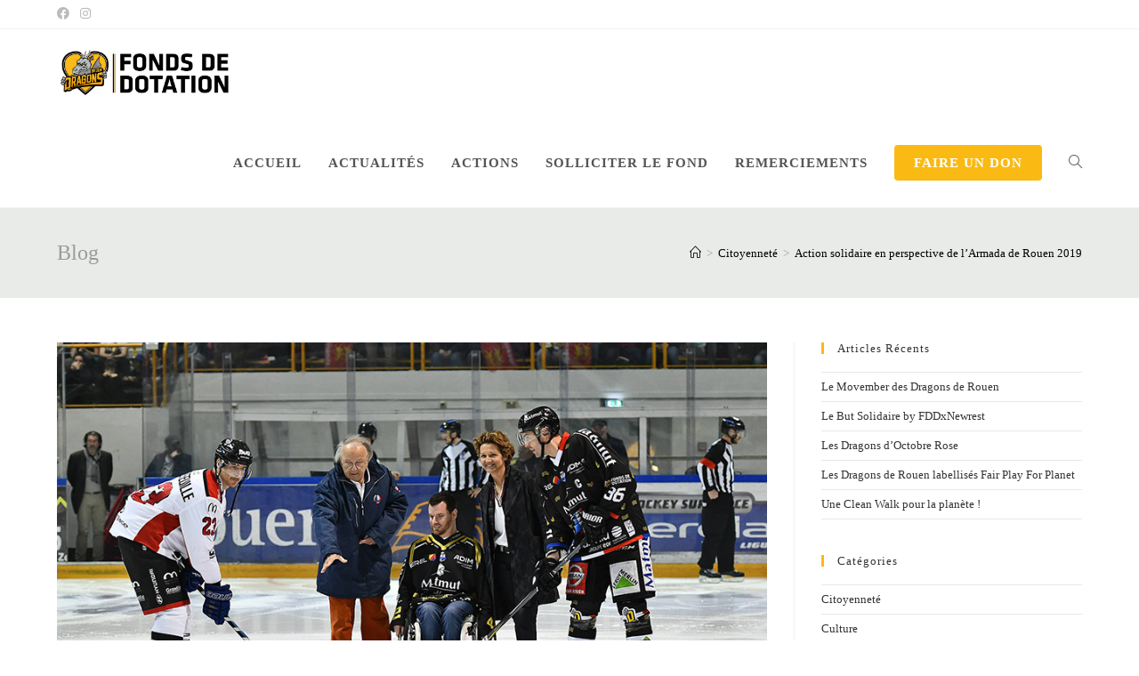

--- FILE ---
content_type: text/html; charset=UTF-8
request_url: https://fondsdedotationlesdragons.com/match_rhe_armada/
body_size: 18667
content:
<!DOCTYPE html>
<html class="html" lang="fr-FR">
<head>
	<meta charset="UTF-8">
	<link rel="profile" href="https://gmpg.org/xfn/11">

	<title>Action solidaire en perspective de l&rsquo;Armada de Rouen 2019 &#8211; Fonds de dotation les dragons</title>
<meta name='robots' content='max-image-preview:large' />
<link rel="pingback" href="https://fondsdedotationlesdragons.com/xmlrpc.php">
<meta name="viewport" content="width=device-width, initial-scale=1"><link rel="alternate" type="application/rss+xml" title="Fonds de dotation les dragons &raquo; Flux" href="https://fondsdedotationlesdragons.com/feed/" />
<link rel="alternate" type="application/rss+xml" title="Fonds de dotation les dragons &raquo; Flux des commentaires" href="https://fondsdedotationlesdragons.com/comments/feed/" />
<link rel="alternate" type="application/rss+xml" title="Fonds de dotation les dragons &raquo; Action solidaire en perspective de l&rsquo;Armada de Rouen 2019 Flux des commentaires" href="https://fondsdedotationlesdragons.com/match_rhe_armada/feed/" />
<link rel="alternate" title="oEmbed (JSON)" type="application/json+oembed" href="https://fondsdedotationlesdragons.com/wp-json/oembed/1.0/embed?url=https%3A%2F%2Ffondsdedotationlesdragons.com%2Fmatch_rhe_armada%2F" />
<link rel="alternate" title="oEmbed (XML)" type="text/xml+oembed" href="https://fondsdedotationlesdragons.com/wp-json/oembed/1.0/embed?url=https%3A%2F%2Ffondsdedotationlesdragons.com%2Fmatch_rhe_armada%2F&#038;format=xml" />
		<!-- This site uses the Google Analytics by ExactMetrics plugin v7.20.1 - Using Analytics tracking - https://www.exactmetrics.com/ -->
		<!-- Note: ExactMetrics is not currently configured on this site. The site owner needs to authenticate with Google Analytics in the ExactMetrics settings panel. -->
					<!-- No tracking code set -->
				<!-- / Google Analytics by ExactMetrics -->
		<style id='wp-img-auto-sizes-contain-inline-css'>
img:is([sizes=auto i],[sizes^="auto," i]){contain-intrinsic-size:3000px 1500px}
/*# sourceURL=wp-img-auto-sizes-contain-inline-css */
</style>
<link rel='stylesheet' id='pt-cv-public-style-css' href='https://fondsdedotationlesdragons.com/wp-content/plugins/content-views-query-and-display-post-page/public/assets/css/cv.css?ver=3.6.0' media='all' />
<style id='wp-emoji-styles-inline-css'>

	img.wp-smiley, img.emoji {
		display: inline !important;
		border: none !important;
		box-shadow: none !important;
		height: 1em !important;
		width: 1em !important;
		margin: 0 0.07em !important;
		vertical-align: -0.1em !important;
		background: none !important;
		padding: 0 !important;
	}
/*# sourceURL=wp-emoji-styles-inline-css */
</style>
<link rel='stylesheet' id='wp-block-library-css' href='https://fondsdedotationlesdragons.com/wp-includes/css/dist/block-library/style.min.css?ver=6.9' media='all' />
<style id='global-styles-inline-css'>
:root{--wp--preset--aspect-ratio--square: 1;--wp--preset--aspect-ratio--4-3: 4/3;--wp--preset--aspect-ratio--3-4: 3/4;--wp--preset--aspect-ratio--3-2: 3/2;--wp--preset--aspect-ratio--2-3: 2/3;--wp--preset--aspect-ratio--16-9: 16/9;--wp--preset--aspect-ratio--9-16: 9/16;--wp--preset--color--black: #000000;--wp--preset--color--cyan-bluish-gray: #abb8c3;--wp--preset--color--white: #ffffff;--wp--preset--color--pale-pink: #f78da7;--wp--preset--color--vivid-red: #cf2e2e;--wp--preset--color--luminous-vivid-orange: #ff6900;--wp--preset--color--luminous-vivid-amber: #fcb900;--wp--preset--color--light-green-cyan: #7bdcb5;--wp--preset--color--vivid-green-cyan: #00d084;--wp--preset--color--pale-cyan-blue: #8ed1fc;--wp--preset--color--vivid-cyan-blue: #0693e3;--wp--preset--color--vivid-purple: #9b51e0;--wp--preset--gradient--vivid-cyan-blue-to-vivid-purple: linear-gradient(135deg,rgb(6,147,227) 0%,rgb(155,81,224) 100%);--wp--preset--gradient--light-green-cyan-to-vivid-green-cyan: linear-gradient(135deg,rgb(122,220,180) 0%,rgb(0,208,130) 100%);--wp--preset--gradient--luminous-vivid-amber-to-luminous-vivid-orange: linear-gradient(135deg,rgb(252,185,0) 0%,rgb(255,105,0) 100%);--wp--preset--gradient--luminous-vivid-orange-to-vivid-red: linear-gradient(135deg,rgb(255,105,0) 0%,rgb(207,46,46) 100%);--wp--preset--gradient--very-light-gray-to-cyan-bluish-gray: linear-gradient(135deg,rgb(238,238,238) 0%,rgb(169,184,195) 100%);--wp--preset--gradient--cool-to-warm-spectrum: linear-gradient(135deg,rgb(74,234,220) 0%,rgb(151,120,209) 20%,rgb(207,42,186) 40%,rgb(238,44,130) 60%,rgb(251,105,98) 80%,rgb(254,248,76) 100%);--wp--preset--gradient--blush-light-purple: linear-gradient(135deg,rgb(255,206,236) 0%,rgb(152,150,240) 100%);--wp--preset--gradient--blush-bordeaux: linear-gradient(135deg,rgb(254,205,165) 0%,rgb(254,45,45) 50%,rgb(107,0,62) 100%);--wp--preset--gradient--luminous-dusk: linear-gradient(135deg,rgb(255,203,112) 0%,rgb(199,81,192) 50%,rgb(65,88,208) 100%);--wp--preset--gradient--pale-ocean: linear-gradient(135deg,rgb(255,245,203) 0%,rgb(182,227,212) 50%,rgb(51,167,181) 100%);--wp--preset--gradient--electric-grass: linear-gradient(135deg,rgb(202,248,128) 0%,rgb(113,206,126) 100%);--wp--preset--gradient--midnight: linear-gradient(135deg,rgb(2,3,129) 0%,rgb(40,116,252) 100%);--wp--preset--font-size--small: 13px;--wp--preset--font-size--medium: 20px;--wp--preset--font-size--large: 36px;--wp--preset--font-size--x-large: 42px;--wp--preset--spacing--20: 0.44rem;--wp--preset--spacing--30: 0.67rem;--wp--preset--spacing--40: 1rem;--wp--preset--spacing--50: 1.5rem;--wp--preset--spacing--60: 2.25rem;--wp--preset--spacing--70: 3.38rem;--wp--preset--spacing--80: 5.06rem;--wp--preset--shadow--natural: 6px 6px 9px rgba(0, 0, 0, 0.2);--wp--preset--shadow--deep: 12px 12px 50px rgba(0, 0, 0, 0.4);--wp--preset--shadow--sharp: 6px 6px 0px rgba(0, 0, 0, 0.2);--wp--preset--shadow--outlined: 6px 6px 0px -3px rgb(255, 255, 255), 6px 6px rgb(0, 0, 0);--wp--preset--shadow--crisp: 6px 6px 0px rgb(0, 0, 0);}:where(.is-layout-flex){gap: 0.5em;}:where(.is-layout-grid){gap: 0.5em;}body .is-layout-flex{display: flex;}.is-layout-flex{flex-wrap: wrap;align-items: center;}.is-layout-flex > :is(*, div){margin: 0;}body .is-layout-grid{display: grid;}.is-layout-grid > :is(*, div){margin: 0;}:where(.wp-block-columns.is-layout-flex){gap: 2em;}:where(.wp-block-columns.is-layout-grid){gap: 2em;}:where(.wp-block-post-template.is-layout-flex){gap: 1.25em;}:where(.wp-block-post-template.is-layout-grid){gap: 1.25em;}.has-black-color{color: var(--wp--preset--color--black) !important;}.has-cyan-bluish-gray-color{color: var(--wp--preset--color--cyan-bluish-gray) !important;}.has-white-color{color: var(--wp--preset--color--white) !important;}.has-pale-pink-color{color: var(--wp--preset--color--pale-pink) !important;}.has-vivid-red-color{color: var(--wp--preset--color--vivid-red) !important;}.has-luminous-vivid-orange-color{color: var(--wp--preset--color--luminous-vivid-orange) !important;}.has-luminous-vivid-amber-color{color: var(--wp--preset--color--luminous-vivid-amber) !important;}.has-light-green-cyan-color{color: var(--wp--preset--color--light-green-cyan) !important;}.has-vivid-green-cyan-color{color: var(--wp--preset--color--vivid-green-cyan) !important;}.has-pale-cyan-blue-color{color: var(--wp--preset--color--pale-cyan-blue) !important;}.has-vivid-cyan-blue-color{color: var(--wp--preset--color--vivid-cyan-blue) !important;}.has-vivid-purple-color{color: var(--wp--preset--color--vivid-purple) !important;}.has-black-background-color{background-color: var(--wp--preset--color--black) !important;}.has-cyan-bluish-gray-background-color{background-color: var(--wp--preset--color--cyan-bluish-gray) !important;}.has-white-background-color{background-color: var(--wp--preset--color--white) !important;}.has-pale-pink-background-color{background-color: var(--wp--preset--color--pale-pink) !important;}.has-vivid-red-background-color{background-color: var(--wp--preset--color--vivid-red) !important;}.has-luminous-vivid-orange-background-color{background-color: var(--wp--preset--color--luminous-vivid-orange) !important;}.has-luminous-vivid-amber-background-color{background-color: var(--wp--preset--color--luminous-vivid-amber) !important;}.has-light-green-cyan-background-color{background-color: var(--wp--preset--color--light-green-cyan) !important;}.has-vivid-green-cyan-background-color{background-color: var(--wp--preset--color--vivid-green-cyan) !important;}.has-pale-cyan-blue-background-color{background-color: var(--wp--preset--color--pale-cyan-blue) !important;}.has-vivid-cyan-blue-background-color{background-color: var(--wp--preset--color--vivid-cyan-blue) !important;}.has-vivid-purple-background-color{background-color: var(--wp--preset--color--vivid-purple) !important;}.has-black-border-color{border-color: var(--wp--preset--color--black) !important;}.has-cyan-bluish-gray-border-color{border-color: var(--wp--preset--color--cyan-bluish-gray) !important;}.has-white-border-color{border-color: var(--wp--preset--color--white) !important;}.has-pale-pink-border-color{border-color: var(--wp--preset--color--pale-pink) !important;}.has-vivid-red-border-color{border-color: var(--wp--preset--color--vivid-red) !important;}.has-luminous-vivid-orange-border-color{border-color: var(--wp--preset--color--luminous-vivid-orange) !important;}.has-luminous-vivid-amber-border-color{border-color: var(--wp--preset--color--luminous-vivid-amber) !important;}.has-light-green-cyan-border-color{border-color: var(--wp--preset--color--light-green-cyan) !important;}.has-vivid-green-cyan-border-color{border-color: var(--wp--preset--color--vivid-green-cyan) !important;}.has-pale-cyan-blue-border-color{border-color: var(--wp--preset--color--pale-cyan-blue) !important;}.has-vivid-cyan-blue-border-color{border-color: var(--wp--preset--color--vivid-cyan-blue) !important;}.has-vivid-purple-border-color{border-color: var(--wp--preset--color--vivid-purple) !important;}.has-vivid-cyan-blue-to-vivid-purple-gradient-background{background: var(--wp--preset--gradient--vivid-cyan-blue-to-vivid-purple) !important;}.has-light-green-cyan-to-vivid-green-cyan-gradient-background{background: var(--wp--preset--gradient--light-green-cyan-to-vivid-green-cyan) !important;}.has-luminous-vivid-amber-to-luminous-vivid-orange-gradient-background{background: var(--wp--preset--gradient--luminous-vivid-amber-to-luminous-vivid-orange) !important;}.has-luminous-vivid-orange-to-vivid-red-gradient-background{background: var(--wp--preset--gradient--luminous-vivid-orange-to-vivid-red) !important;}.has-very-light-gray-to-cyan-bluish-gray-gradient-background{background: var(--wp--preset--gradient--very-light-gray-to-cyan-bluish-gray) !important;}.has-cool-to-warm-spectrum-gradient-background{background: var(--wp--preset--gradient--cool-to-warm-spectrum) !important;}.has-blush-light-purple-gradient-background{background: var(--wp--preset--gradient--blush-light-purple) !important;}.has-blush-bordeaux-gradient-background{background: var(--wp--preset--gradient--blush-bordeaux) !important;}.has-luminous-dusk-gradient-background{background: var(--wp--preset--gradient--luminous-dusk) !important;}.has-pale-ocean-gradient-background{background: var(--wp--preset--gradient--pale-ocean) !important;}.has-electric-grass-gradient-background{background: var(--wp--preset--gradient--electric-grass) !important;}.has-midnight-gradient-background{background: var(--wp--preset--gradient--midnight) !important;}.has-small-font-size{font-size: var(--wp--preset--font-size--small) !important;}.has-medium-font-size{font-size: var(--wp--preset--font-size--medium) !important;}.has-large-font-size{font-size: var(--wp--preset--font-size--large) !important;}.has-x-large-font-size{font-size: var(--wp--preset--font-size--x-large) !important;}
/*# sourceURL=global-styles-inline-css */
</style>

<style id='classic-theme-styles-inline-css'>
/*! This file is auto-generated */
.wp-block-button__link{color:#fff;background-color:#32373c;border-radius:9999px;box-shadow:none;text-decoration:none;padding:calc(.667em + 2px) calc(1.333em + 2px);font-size:1.125em}.wp-block-file__button{background:#32373c;color:#fff;text-decoration:none}
/*# sourceURL=/wp-includes/css/classic-themes.min.css */
</style>
<link rel='stylesheet' id='font-awesome-css' href='https://fondsdedotationlesdragons.com/wp-content/themes/oceanwp/assets/fonts/fontawesome/css/all.min.css?ver=5.15.1' media='all' />
<link rel='stylesheet' id='simple-line-icons-css' href='https://fondsdedotationlesdragons.com/wp-content/themes/oceanwp/assets/css/third/simple-line-icons.min.css?ver=2.4.0' media='all' />
<link rel='stylesheet' id='oceanwp-style-css' href='https://fondsdedotationlesdragons.com/wp-content/themes/oceanwp/assets/css/style.min.css?ver=3.5.0' media='all' />
<link rel='stylesheet' id='oceanwp-hamburgers-css' href='https://fondsdedotationlesdragons.com/wp-content/themes/oceanwp/assets/css/third/hamburgers/hamburgers.min.css?ver=3.5.0' media='all' />
<link rel='stylesheet' id='oceanwp-collapse-css' href='https://fondsdedotationlesdragons.com/wp-content/themes/oceanwp/assets/css/third/hamburgers/types/collapse.css?ver=3.5.0' media='all' />
<link rel='stylesheet' id='oceanwp-google-font-lato-css' href='http://fondsdedotationlesdragons.com/wp-content/uploads/oceanwp-webfonts-css/2aa012b8d7502dd9473761c6aee9f348.css?ver=6.9' media='all' />
<link rel='stylesheet' id='elementor-icons-css' href='https://fondsdedotationlesdragons.com/wp-content/plugins/elementor/assets/lib/eicons/css/elementor-icons.min.css?ver=5.16.0' media='all' />
<link rel='stylesheet' id='elementor-frontend-legacy-css' href='https://fondsdedotationlesdragons.com/wp-content/plugins/elementor/assets/css/frontend-legacy.min.css?ver=3.7.4' media='all' />
<link rel='stylesheet' id='elementor-frontend-css' href='https://fondsdedotationlesdragons.com/wp-content/plugins/elementor/assets/css/frontend.min.css?ver=3.7.4' media='all' />
<link rel='stylesheet' id='elementor-post-1348-css' href='https://fondsdedotationlesdragons.com/wp-content/uploads/elementor/css/post-1348.css?ver=1769087595' media='all' />
<link rel='stylesheet' id='font-awesome-5-all-css' href='https://fondsdedotationlesdragons.com/wp-content/plugins/elementor/assets/lib/font-awesome/css/all.min.css?ver=3.7.4' media='all' />
<link rel='stylesheet' id='font-awesome-4-shim-css' href='https://fondsdedotationlesdragons.com/wp-content/plugins/elementor/assets/lib/font-awesome/css/v4-shims.min.css?ver=3.7.4' media='all' />
<link rel='stylesheet' id='oe-widgets-style-css' href='https://fondsdedotationlesdragons.com/wp-content/plugins/ocean-extra/assets/css/widgets.css?ver=6.9' media='all' />
<link rel='stylesheet' id='ops-product-share-style-css' href='https://fondsdedotationlesdragons.com/wp-content/plugins/ocean-product-sharing/assets/css/style.min.css?ver=6.9' media='all' />
<link rel='stylesheet' id='oss-social-share-style-css' href='https://fondsdedotationlesdragons.com/wp-content/plugins/ocean-social-sharing/assets/css/style.min.css?ver=6.9' media='all' />
<link rel='stylesheet' id='google-fonts-1-css' href='https://fonts.googleapis.com/css?family=Roboto%3A100%2C100italic%2C200%2C200italic%2C300%2C300italic%2C400%2C400italic%2C500%2C500italic%2C600%2C600italic%2C700%2C700italic%2C800%2C800italic%2C900%2C900italic%7CRoboto+Slab%3A100%2C100italic%2C200%2C200italic%2C300%2C300italic%2C400%2C400italic%2C500%2C500italic%2C600%2C600italic%2C700%2C700italic%2C800%2C800italic%2C900%2C900italic&#038;display=auto&#038;ver=6.9' media='all' />
<!--n2css--><script src="https://fondsdedotationlesdragons.com/wp-includes/js/jquery/jquery.min.js?ver=3.7.1" id="jquery-core-js"></script>
<script src="https://fondsdedotationlesdragons.com/wp-includes/js/jquery/jquery-migrate.min.js?ver=3.4.1" id="jquery-migrate-js"></script>
<script src="https://fondsdedotationlesdragons.com/wp-content/plugins/elementor/assets/lib/font-awesome/js/v4-shims.min.js?ver=3.7.4" id="font-awesome-4-shim-js"></script>
<link rel="https://api.w.org/" href="https://fondsdedotationlesdragons.com/wp-json/" /><link rel="alternate" title="JSON" type="application/json" href="https://fondsdedotationlesdragons.com/wp-json/wp/v2/posts/16" /><link rel="EditURI" type="application/rsd+xml" title="RSD" href="https://fondsdedotationlesdragons.com/xmlrpc.php?rsd" />
<meta name="generator" content="WordPress 6.9" />
<link rel="canonical" href="https://fondsdedotationlesdragons.com/match_rhe_armada/" />
<link rel='shortlink' href='https://fondsdedotationlesdragons.com/?p=16' />
<!-- Global site tag (gtag.js) - Google Analytics -->
<script async src="https://www.googletagmanager.com/gtag/js?id=UA-137043714-1"></script>
<script>
  window.dataLayer = window.dataLayer || [];
  function gtag(){dataLayer.push(arguments);}
  gtag('js', new Date());

  gtag('config', 'UA-137043714-1');
</script><link rel="icon" href="https://fondsdedotationlesdragons.com/wp-content/uploads/2019/03/cropped-FDD_RHE_LOGO2019_fav-32x32.png" sizes="32x32" />
<link rel="icon" href="https://fondsdedotationlesdragons.com/wp-content/uploads/2019/03/cropped-FDD_RHE_LOGO2019_fav-192x192.png" sizes="192x192" />
<link rel="apple-touch-icon" href="https://fondsdedotationlesdragons.com/wp-content/uploads/2019/03/cropped-FDD_RHE_LOGO2019_fav-180x180.png" />
<meta name="msapplication-TileImage" content="https://fondsdedotationlesdragons.com/wp-content/uploads/2019/03/cropped-FDD_RHE_LOGO2019_fav-270x270.png" />
		<style id="wp-custom-css">
			/* Hero Title */.elementor-element.hero-title .elementor-widget-container{display:inline-block}/* Footer Callout */.store-callout .icon-box-icon,.store-callout .icon-box-heading{display:table-cell;vertical-align:middle}.store-callout .icon-box-icon{height:1em;width:1em;line-height:1em}.store-callout .icon-box-icon i{color:#5b4f4f;font-size:34px;margin-right:15px}.store-callout .icon-box-heading{font-size:15px;font-weight:400;margin:0;color:#ffffff;letter-spacing:1px;text-transform:capitalize}@media screen and (max-width:767px){.store-callout .icon-box-icon{display:none}.store-callout .icon-box-heading{display:block;text-align:center}}/* Footer Borders */#footer-widgets .contact-info-widget i,#footer-widgets .oceanwp-recent-posts li,#footer-widgets .social-widget li a,#footer-widgets .woocommerce ul.product_list_widget li{border-color:rgba(255,255,255,0.2)}/* Footer Products */#footer-widgets .price del,#footer-widgets del .amount{color:#ddd}/* Footer Tags */#footer-widgets .tagcloud a{background-color:rgba(255,255,255,0.1);border-color:rgba(255,255,255,0.1)}#footer-widgets .tagcloud a:hover{background-color:rgba(255,255,255,0.2);color:#fff;border-color:rgba(255,255,255,0.2)}.pt-cv-readmore{color:#ffffff !important;background-color:#dddcdb !important;border:none !important}		</style>
		<!-- OceanWP CSS -->
<style type="text/css">
/* General CSS */a:hover,a.light:hover,.theme-heading .text::before,.theme-heading .text::after,#top-bar-content >a:hover,#top-bar-social li.oceanwp-email a:hover,#site-navigation-wrap .dropdown-menu >li >a:hover,#site-header.medium-header #medium-searchform button:hover,.oceanwp-mobile-menu-icon a:hover,.blog-entry.post .blog-entry-header .entry-title a:hover,.blog-entry.post .blog-entry-readmore a:hover,.blog-entry.thumbnail-entry .blog-entry-category a,ul.meta li a:hover,.dropcap,.single nav.post-navigation .nav-links .title,body .related-post-title a:hover,body #wp-calendar caption,body .contact-info-widget.default i,body .contact-info-widget.big-icons i,body .custom-links-widget .oceanwp-custom-links li a:hover,body .custom-links-widget .oceanwp-custom-links li a:hover:before,body .posts-thumbnails-widget li a:hover,body .social-widget li.oceanwp-email a:hover,.comment-author .comment-meta .comment-reply-link,#respond #cancel-comment-reply-link:hover,#footer-widgets .footer-box a:hover,#footer-bottom a:hover,#footer-bottom #footer-bottom-menu a:hover,.sidr a:hover,.sidr-class-dropdown-toggle:hover,.sidr-class-menu-item-has-children.active >a,.sidr-class-menu-item-has-children.active >a >.sidr-class-dropdown-toggle,input[type=checkbox]:checked:before{color:#faba13}.single nav.post-navigation .nav-links .title .owp-icon use,.blog-entry.post .blog-entry-readmore a:hover .owp-icon use,body .contact-info-widget.default .owp-icon use,body .contact-info-widget.big-icons .owp-icon use{stroke:#faba13}input[type="button"],input[type="reset"],input[type="submit"],button[type="submit"],.button,#site-navigation-wrap .dropdown-menu >li.btn >a >span,.thumbnail:hover i,.post-quote-content,.omw-modal .omw-close-modal,body .contact-info-widget.big-icons li:hover i,body div.wpforms-container-full .wpforms-form input[type=submit],body div.wpforms-container-full .wpforms-form button[type=submit],body div.wpforms-container-full .wpforms-form .wpforms-page-button{background-color:#faba13}.thumbnail:hover .link-post-svg-icon{background-color:#faba13}body .contact-info-widget.big-icons li:hover .owp-icon{background-color:#faba13}.widget-title{border-color:#faba13}blockquote{border-color:#faba13}#searchform-dropdown{border-color:#faba13}.dropdown-menu .sub-menu{border-color:#faba13}.blog-entry.large-entry .blog-entry-readmore a:hover{border-color:#faba13}.oceanwp-newsletter-form-wrap input[type="email"]:focus{border-color:#faba13}.social-widget li.oceanwp-email a:hover{border-color:#faba13}#respond #cancel-comment-reply-link:hover{border-color:#faba13}body .contact-info-widget.big-icons li:hover i{border-color:#faba13}#footer-widgets .oceanwp-newsletter-form-wrap input[type="email"]:focus{border-color:#faba13}blockquote,.wp-block-quote{border-left-color:#faba13}body .contact-info-widget.big-icons li:hover .owp-icon{border-color:#faba13}input[type="button"]:hover,input[type="reset"]:hover,input[type="submit"]:hover,button[type="submit"]:hover,input[type="button"]:focus,input[type="reset"]:focus,input[type="submit"]:focus,button[type="submit"]:focus,.button:hover,.button:focus,#site-navigation-wrap .dropdown-menu >li.btn >a:hover >span,.post-quote-author,.omw-modal .omw-close-modal:hover,body div.wpforms-container-full .wpforms-form input[type=submit]:hover,body div.wpforms-container-full .wpforms-form button[type=submit]:hover,body div.wpforms-container-full .wpforms-form .wpforms-page-button:hover{background-color:#eaa307}.page-header .page-header-title,.page-header.background-image-page-header .page-header-title{color:#9b9b9b}.site-breadcrumbs,.background-image-page-header .site-breadcrumbs{color:#9b9b9b}.site-breadcrumbs ul li .breadcrumb-sep,.site-breadcrumbs ol li .breadcrumb-sep{color:#9b9b9b}.site-breadcrumbs a,.background-image-page-header .site-breadcrumbs a{color:#000000}.site-breadcrumbs a .owp-icon use,.background-image-page-header .site-breadcrumbs a .owp-icon use{stroke:#000000}.site-breadcrumbs a:hover,.background-image-page-header .site-breadcrumbs a:hover{color:#faba13}.site-breadcrumbs a:hover .owp-icon use,.background-image-page-header .site-breadcrumbs a:hover .owp-icon use{stroke:#faba13}#scroll-top{border-radius:40px}#scroll-top:hover{background-color:#fbb916}form input[type="text"],form input[type="password"],form input[type="email"],form input[type="url"],form input[type="date"],form input[type="month"],form input[type="time"],form input[type="datetime"],form input[type="datetime-local"],form input[type="week"],form input[type="number"],form input[type="search"],form input[type="tel"],form input[type="color"],form select,form textarea,.select2-container .select2-choice,.woocommerce .woocommerce-checkout .select2-container--default .select2-selection--single{border-color:#ececec}body div.wpforms-container-full .wpforms-form input[type=date],body div.wpforms-container-full .wpforms-form input[type=datetime],body div.wpforms-container-full .wpforms-form input[type=datetime-local],body div.wpforms-container-full .wpforms-form input[type=email],body div.wpforms-container-full .wpforms-form input[type=month],body div.wpforms-container-full .wpforms-form input[type=number],body div.wpforms-container-full .wpforms-form input[type=password],body div.wpforms-container-full .wpforms-form input[type=range],body div.wpforms-container-full .wpforms-form input[type=search],body div.wpforms-container-full .wpforms-form input[type=tel],body div.wpforms-container-full .wpforms-form input[type=text],body div.wpforms-container-full .wpforms-form input[type=time],body div.wpforms-container-full .wpforms-form input[type=url],body div.wpforms-container-full .wpforms-form input[type=week],body div.wpforms-container-full .wpforms-form select,body div.wpforms-container-full .wpforms-form textarea{border-color:#ececec}form input[type="text"]:focus,form input[type="password"]:focus,form input[type="email"]:focus,form input[type="tel"]:focus,form input[type="url"]:focus,form input[type="search"]:focus,form textarea:focus,.select2-drop-active,.select2-dropdown-open.select2-drop-above .select2-choice,.select2-dropdown-open.select2-drop-above .select2-choices,.select2-drop.select2-drop-above.select2-drop-active,.select2-container-active .select2-choice,.select2-container-active .select2-choices{border-color:#dddddd}body div.wpforms-container-full .wpforms-form input:focus,body div.wpforms-container-full .wpforms-form textarea:focus,body div.wpforms-container-full .wpforms-form select:focus{border-color:#dddddd}form input[type="text"],form input[type="password"],form input[type="email"],form input[type="url"],form input[type="date"],form input[type="month"],form input[type="time"],form input[type="datetime"],form input[type="datetime-local"],form input[type="week"],form input[type="number"],form input[type="search"],form input[type="tel"],form input[type="color"],form select,form textarea{color:#666666}body div.wpforms-container-full .wpforms-form input[type=date],body div.wpforms-container-full .wpforms-form input[type=datetime],body div.wpforms-container-full .wpforms-form input[type=datetime-local],body div.wpforms-container-full .wpforms-form input[type=email],body div.wpforms-container-full .wpforms-form input[type=month],body div.wpforms-container-full .wpforms-form input[type=number],body div.wpforms-container-full .wpforms-form input[type=password],body div.wpforms-container-full .wpforms-form input[type=range],body div.wpforms-container-full .wpforms-form input[type=search],body div.wpforms-container-full .wpforms-form input[type=tel],body div.wpforms-container-full .wpforms-form input[type=text],body div.wpforms-container-full .wpforms-form input[type=time],body div.wpforms-container-full .wpforms-form input[type=url],body div.wpforms-container-full .wpforms-form input[type=week],body div.wpforms-container-full .wpforms-form select,body div.wpforms-container-full .wpforms-form textarea{color:#666666}/* Header CSS */#site-logo #site-logo-inner,.oceanwp-social-menu .social-menu-inner,#site-header.full_screen-header .menu-bar-inner,.after-header-content .after-header-content-inner{height:100px}#site-navigation-wrap .dropdown-menu >li >a,.oceanwp-mobile-menu-icon a,.mobile-menu-close,.after-header-content-inner >a{line-height:100px}#site-header.has-header-media .overlay-header-media{background-color:rgba(0,0,0,0.5)}#site-logo #site-logo-inner a img,#site-header.center-header #site-navigation-wrap .middle-site-logo a img{max-width:200px}.mobile-menu .hamburger-inner,.mobile-menu .hamburger-inner::before,.mobile-menu .hamburger-inner::after{background-color:#000000}/* Top Bar CSS */#top-bar{padding:16px 0 16px 0}#top-bar-content a,#top-bar-social-alt a{color:#888888}#top-bar-content a:hover,#top-bar-social-alt a:hover{color:#333333}/* Footer Widgets CSS */#footer-widgets{background-color:#322b2b}/* Footer Bottom CSS */#footer-bottom{background-color:#221d1d}/* Social Sharing CSS */.entry-share ul li a{border-radius:4px}.page-header{background-color:#e9ebe8}/* Typography CSS */body{font-family:Lato;font-size:16px;color:#353535;line-height:1.6}#top-bar-content,#top-bar-social-alt{font-size:13px;letter-spacing:.6px}#site-navigation-wrap .dropdown-menu >li >a,#site-header.full_screen-header .fs-dropdown-menu >li >a,#site-header.top-header #site-navigation-wrap .dropdown-menu >li >a,#site-header.center-header #site-navigation-wrap .dropdown-menu >li >a,#site-header.medium-header #site-navigation-wrap .dropdown-menu >li >a,.oceanwp-mobile-menu-icon a{font-weight:700;font-size:15px;letter-spacing:1px;text-transform:uppercase}.dropdown-menu ul li a.menu-link,#site-header.full_screen-header .fs-dropdown-menu ul.sub-menu li a{font-size:13px;line-height:1.8;text-transform:none}.sidebar-box,.footer-box{color:#ffffff}
</style><link rel='stylesheet' id='e-animations-css' href='https://fondsdedotationlesdragons.com/wp-content/plugins/elementor/assets/lib/animations/animations.min.css?ver=3.7.4' media='all' />
</head>

<body class="wp-singular post-template-default single single-post postid-16 single-format-standard wp-custom-logo wp-embed-responsive wp-theme-oceanwp oceanwp-theme dropdown-mobile default-breakpoint has-sidebar content-right-sidebar post-in-category-citoyennete has-topbar has-breadcrumbs has-blog-grid elementor-default elementor-kit-1348 elementor-page elementor-page-16" itemscope="itemscope" itemtype="https://schema.org/Article">

	
	
	<div id="outer-wrap" class="site clr">

		<a class="skip-link screen-reader-text" href="#main">Skip to content</a>

		
		<div id="wrap" class="clr">

			

<div id="top-bar-wrap" class="clr">

	<div id="top-bar" class="clr container has-no-content">

		
		<div id="top-bar-inner" class="clr">

			

<div id="top-bar-social" class="clr top-bar-left">

	<ul class="clr" aria-label="Liens sociaux">

		<li class="oceanwp-facebook"><a href="https://www.facebook.com/fddlesdragons" aria-label="Facebook (opens in a new tab)" target="_blank" rel="noopener noreferrer"><i class=" fab fa-facebook" aria-hidden="true" role="img"></i></a></li><li class="oceanwp-instagram"><a href="https://www.instagram.com/fdd_lesdragons/" aria-label="Instagram (opens in a new tab)" target="_blank" rel="noopener noreferrer"><i class=" fab fa-instagram" aria-hidden="true" role="img"></i></a></li>
	</ul>

</div><!-- #top-bar-social -->

		</div><!-- #top-bar-inner -->

		
	</div><!-- #top-bar -->

</div><!-- #top-bar-wrap -->


			
<header id="site-header" class="minimal-header center-logo clr" data-height="100" itemscope="itemscope" itemtype="https://schema.org/WPHeader" role="banner">

	
					
			<div id="site-header-inner" class="clr container">

				
				

<div id="site-logo" class="clr" itemscope itemtype="https://schema.org/Brand" >

	
	<div id="site-logo-inner" class="clr">

		<a href="https://fondsdedotationlesdragons.com/" class="custom-logo-link" rel="home"><img width="2559" height="700" src="https://fondsdedotationlesdragons.com/wp-content/uploads/2026/01/cropped-FDD_RHE_LOGO2019_noir-scaled-1.png" class="custom-logo" alt="Fonds de dotation les dragons" decoding="async" fetchpriority="high" srcset="https://fondsdedotationlesdragons.com/wp-content/uploads/2026/01/cropped-FDD_RHE_LOGO2019_noir-scaled-1.png 1x, http://fondsdedotationlesdragons.com/wp-content/uploads/2019/03/FDD_RHE_LOGO2019_noir-1.png 2x" sizes="(max-width: 2559px) 100vw, 2559px" /></a>
	</div><!-- #site-logo-inner -->

	
	
</div><!-- #site-logo -->

			<div id="site-navigation-wrap" class="clr">
			
			
			
			<nav id="site-navigation" class="navigation main-navigation clr" itemscope="itemscope" itemtype="https://schema.org/SiteNavigationElement" role="navigation" >

				<ul id="menu-main-menu" class="main-menu dropdown-menu sf-menu"><li id="menu-item-643" class="menu-item menu-item-type-post_type menu-item-object-page menu-item-home menu-item-643"><a href="https://fondsdedotationlesdragons.com/" class="menu-link"><span class="text-wrap">Accueil</span></a></li><li id="menu-item-1093" class="menu-item menu-item-type-post_type menu-item-object-page current_page_parent menu-item-1093"><a href="https://fondsdedotationlesdragons.com/actualites/" class="menu-link"><span class="text-wrap">Actualités</span></a></li><li id="menu-item-665" class="menu-item menu-item-type-post_type menu-item-object-page menu-item-665"><a href="https://fondsdedotationlesdragons.com/actions/" class="menu-link"><span class="text-wrap">Actions</span></a></li><li id="menu-item-664" class="menu-item menu-item-type-post_type menu-item-object-page menu-item-664"><a href="https://fondsdedotationlesdragons.com/solliciter-le-fond/" class="menu-link"><span class="text-wrap">Solliciter le fond</span></a></li><li id="menu-item-667" class="menu-item menu-item-type-post_type menu-item-object-page menu-item-667"><a href="https://fondsdedotationlesdragons.com/remerciements/" class="menu-link"><span class="text-wrap">Remerciements</span></a></li><li id="menu-item-500" class="btn menu-item menu-item-type-post_type menu-item-object-page menu-item-500"><a href="https://fondsdedotationlesdragons.com/faire-un-don/" class="menu-link"><span class="text-wrap">Faire un don</span></a></li><li class="search-toggle-li" ><a href="https://fondsdedotationlesdragons.com/#" class="site-search-toggle search-dropdown-toggle"><span class="screen-reader-text">Toggle website search</span><i class=" icon-magnifier" aria-hidden="true" role="img"></i></a></li></ul>
<div id="searchform-dropdown" class="header-searchform-wrap clr" >
	
<form aria-label="Rechercher sur ce site" role="search" method="get" class="searchform" action="https://fondsdedotationlesdragons.com/">	
	<input aria-label="Insérer une requête de recherche" type="search" id="ocean-search-form-1" class="field" autocomplete="off" placeholder="Rechercher" name="s">
		</form>
</div><!-- #searchform-dropdown -->

			</nav><!-- #site-navigation -->

			
			
					</div><!-- #site-navigation-wrap -->
			
		
	
				
	
	<div class="oceanwp-mobile-menu-icon clr mobile-right">

		
		
		
		<a href="https://fondsdedotationlesdragons.com/#mobile-menu-toggle" class="mobile-menu"  aria-label="Menu mobile">
							<div class="hamburger hamburger--collapse" aria-expanded="false" role="navigation">
					<div class="hamburger-box">
						<div class="hamburger-inner"></div>
					</div>
				</div>
						</a>

		
		
		
	</div><!-- #oceanwp-mobile-menu-navbar -->

	

			</div><!-- #site-header-inner -->

			
<div id="mobile-dropdown" class="clr" >

	<nav class="clr" itemscope="itemscope" itemtype="https://schema.org/SiteNavigationElement">

		<ul id="menu-main-menu-1" class="menu"><li class="menu-item menu-item-type-post_type menu-item-object-page menu-item-home menu-item-643"><a href="https://fondsdedotationlesdragons.com/">Accueil</a></li>
<li class="menu-item menu-item-type-post_type menu-item-object-page current_page_parent menu-item-1093"><a href="https://fondsdedotationlesdragons.com/actualites/">Actualités</a></li>
<li class="menu-item menu-item-type-post_type menu-item-object-page menu-item-665"><a href="https://fondsdedotationlesdragons.com/actions/">Actions</a></li>
<li class="menu-item menu-item-type-post_type menu-item-object-page menu-item-664"><a href="https://fondsdedotationlesdragons.com/solliciter-le-fond/">Solliciter le fond</a></li>
<li class="menu-item menu-item-type-post_type menu-item-object-page menu-item-667"><a href="https://fondsdedotationlesdragons.com/remerciements/">Remerciements</a></li>
<li class="btn menu-item menu-item-type-post_type menu-item-object-page menu-item-500"><a href="https://fondsdedotationlesdragons.com/faire-un-don/">Faire un don</a></li>
<li class="search-toggle-li" ><a href="https://fondsdedotationlesdragons.com/#" class="site-search-toggle search-dropdown-toggle"><span class="screen-reader-text">Toggle website search</span><i class=" icon-magnifier" aria-hidden="true" role="img"></i></a></li></ul>
<div id="mobile-menu-search" class="clr">
	<form aria-label="Rechercher sur ce site" method="get" action="https://fondsdedotationlesdragons.com/" class="mobile-searchform">
		<input aria-label="Insérer une requête de recherche" value="" class="field" id="ocean-mobile-search-2" type="search" name="s" autocomplete="off" placeholder="Rechercher" />
		<button aria-label="Envoyer la recherche" type="submit" class="searchform-submit">
			<i class=" icon-magnifier" aria-hidden="true" role="img"></i>		</button>
					</form>
</div><!-- .mobile-menu-search -->

	</nav>

</div>

			
			
		
		
</header><!-- #site-header -->


			
			<main id="main" class="site-main clr"  role="main">

				

<header class="page-header">

	
	<div class="container clr page-header-inner">

		
			<h1 class="page-header-title clr" itemprop="headline">Blog</h1>

			
		
		<nav role="navigation" aria-label="Fil d’Ariane" class="site-breadcrumbs clr position-"><ol class="trail-items" itemscope itemtype="http://schema.org/BreadcrumbList"><meta name="numberOfItems" content="3" /><meta name="itemListOrder" content="Ascending" /><li class="trail-item trail-begin" itemprop="itemListElement" itemscope itemtype="https://schema.org/ListItem"><a href="https://fondsdedotationlesdragons.com" rel="home" aria-label="Accueil" itemprop="item"><span itemprop="name"><i class=" icon-home" aria-hidden="true" role="img"></i><span class="breadcrumb-home has-icon">Accueil</span></span></a><span class="breadcrumb-sep">></span><meta itemprop="position" content="1" /></li><li class="trail-item" itemprop="itemListElement" itemscope itemtype="https://schema.org/ListItem"><a href="https://fondsdedotationlesdragons.com/category/citoyennete/" itemprop="item"><span itemprop="name">Citoyenneté</span></a><span class="breadcrumb-sep">></span><meta itemprop="position" content="2" /></li><li class="trail-item trail-end" itemprop="itemListElement" itemscope itemtype="https://schema.org/ListItem"><a href="https://fondsdedotationlesdragons.com/match_rhe_armada/" itemprop="item"><span itemprop="name">Action solidaire en perspective de l&rsquo;Armada de Rouen 2019</span></a><meta itemprop="position" content="3" /></li></ol></nav>
	</div><!-- .page-header-inner -->

	
	
</header><!-- .page-header -->


	
	<div id="content-wrap" class="container clr">

		
		<div id="primary" class="content-area clr">

			
			<div id="content" class="site-content clr">

				
				
<article id="post-16">

	
<div class="thumbnail">

	<img width="900" height="506" src="https://fondsdedotationlesdragons.com/wp-content/uploads/0209/02/53067032_1121560111348901_956004581299453952_web.jpg" class="attachment-full size-full wp-post-image" alt="You are currently viewing Action solidaire en perspective de l&rsquo;Armada de Rouen 2019" itemprop="image" decoding="async" srcset="https://fondsdedotationlesdragons.com/wp-content/uploads/0209/02/53067032_1121560111348901_956004581299453952_web.jpg 900w, https://fondsdedotationlesdragons.com/wp-content/uploads/0209/02/53067032_1121560111348901_956004581299453952_web-300x169.jpg 300w, https://fondsdedotationlesdragons.com/wp-content/uploads/0209/02/53067032_1121560111348901_956004581299453952_web-768x432.jpg 768w" sizes="(max-width: 900px) 100vw, 900px" />
</div><!-- .thumbnail -->


<header class="entry-header clr">
	<h2 class="single-post-title entry-title" itemprop="headline">Action solidaire en perspective de l&rsquo;Armada de Rouen 2019</h2><!-- .single-post-title -->
</header><!-- .entry-header -->


<ul class="meta ospm-default clr">

	
		
					<li class="meta-date" itemprop="datePublished"><span class="screen-reader-text">Publication publiée :</span><i class=" icon-clock" aria-hidden="true" role="img"></i>25 février 2019</li>
		
		
		
		
		
	
		
		
		
					<li class="meta-cat"><span class="screen-reader-text">Post category:</span><i class=" icon-folder" aria-hidden="true" role="img"></i><a href="https://fondsdedotationlesdragons.com/category/citoyennete/" rel="category tag">Citoyenneté</a></li>
		
		
		
	
</ul>



<div class="entry-content clr" itemprop="text">
			<div data-elementor-type="wp-post" data-elementor-id="16" class="elementor elementor-16 elementor-bc-flex-widget">
						<div class="elementor-inner">
				<div class="elementor-section-wrap">
									<section class="elementor-section elementor-top-section elementor-element elementor-element-a510f4c elementor-section-boxed elementor-section-height-default elementor-section-height-default" data-id="a510f4c" data-element_type="section">
						<div class="elementor-container elementor-column-gap-default">
							<div class="elementor-row">
					<div class="elementor-column elementor-col-100 elementor-top-column elementor-element elementor-element-4bda9d38" data-id="4bda9d38" data-element_type="column">
			<div class="elementor-column-wrap elementor-element-populated">
							<div class="elementor-widget-wrap">
						<div class="elementor-element elementor-element-2ec42710 elementor-widget elementor-widget-text-editor" data-id="2ec42710" data-element_type="widget" data-widget_type="text-editor.default">
				<div class="elementor-widget-container">
								<div class="elementor-text-editor elementor-clearfix">
				Le 24 février pour la 43ème journée de Synerglace Ligue Magnus, les Dragons de Rouen avaient revêtu un maillot à l&rsquo;effigie de l&rsquo;Armada de la Liberté. L&rsquo;occasion de rendre hommage au plus populaire des évènements rouennais dont la 7ème éditon aura lieu du 6 au 16 juin prochain.
<blockquote>L&rsquo;occasion surtout pour le fonds de dotation les Dragons de récolter des fonds pour organiser et financer le déplacement de personnes en situation de handicap sur cet évènement en organisant une vente aux enchères de ces maillots collector.</blockquote>
Un grand merci à tous les acquéreurs et rendez-vous donc en juin prochain pour suivre la mise en place de cette formidable action.

Retrouvez toutes les informations sur l&rsquo;Armada de la Liberté en cliquant sur le lien suivant :					</div>
						</div>
				</div>
				<div class="elementor-element elementor-element-5a98a86 elementor-align-center elementor-widget elementor-widget-button" data-id="5a98a86" data-element_type="widget" data-widget_type="button.default">
				<div class="elementor-widget-container">
					<div class="elementor-button-wrapper">
			<a href="https://www.armada.org" target="_blank" class="elementor-button-link elementor-button elementor-size-sm" role="button">
						<span class="elementor-button-content-wrapper">
						<span class="elementor-button-text">Cliquez ici</span>
		</span>
					</a>
		</div>
				</div>
				</div>
						</div>
					</div>
		</div>
								</div>
					</div>
		</section>
									</div>
			</div>
					</div>
		
</div><!-- .entry -->

<div class="post-tags clr">
	</div>

<div class="entry-share clr colored side has-name no-heading">

	
	<ul class="oss-social-share clr" aria-label="Options de partage disponibles">

		
				<li class="twitter">
					<a href="https://twitter.com/share?text=Action%20solidaire%20en%20perspective%20de%20l%26rsquo%3BArmada%20de%20Rouen%202019&amp;url=https%3A%2F%2Ffondsdedotationlesdragons.com%2Fmatch_rhe_armada%2F" aria-label="Partager sur Twitter" onclick="oss_onClick( this.href );return false;">
						<span class="screen-reader-text">Ouvrir dans une autre fenêtre</span>
						<span class="oss-icon-wrap">
							<svg class="oss-icon" role="img" viewBox="0 0 24 24" xmlns="http://www.w3.org/2000/svg" aria-hidden="true" focusable="false">
								<path d="M23.954 4.569c-.885.389-1.83.654-2.825.775 1.014-.611 1.794-1.574 2.163-2.723-.951.555-2.005.959-3.127 1.184-.896-.959-2.173-1.559-3.591-1.559-2.717 0-4.92 2.203-4.92 4.917 0 .39.045.765.127 1.124C7.691 8.094 4.066 6.13 1.64 3.161c-.427.722-.666 1.561-.666 2.475 0 1.71.87 3.213 2.188 4.096-.807-.026-1.566-.248-2.228-.616v.061c0 2.385 1.693 4.374 3.946 4.827-.413.111-.849.171-1.296.171-.314 0-.615-.03-.916-.086.631 1.953 2.445 3.377 4.604 3.417-1.68 1.319-3.809 2.105-6.102 2.105-.39 0-.779-.023-1.17-.067 2.189 1.394 4.768 2.209 7.557 2.209 9.054 0 13.999-7.496 13.999-13.986 0-.209 0-.42-.015-.63.961-.689 1.8-1.56 2.46-2.548l-.047-.02z"/>
							</svg>
						</span>
													<span class="oss-name" aria-hidden="true">Twitter</span>
											</a>
				</li>

			
		
				<li class="facebook">
					<a href="https://www.facebook.com/sharer.php?u=https%3A%2F%2Ffondsdedotationlesdragons.com%2Fmatch_rhe_armada%2F" aria-label="Partager sur Facebook" onclick="oss_onClick( this.href );return false;">
						<span class="screen-reader-text">Ouvrir dans une autre fenêtre</span>
						<span class="oss-icon-wrap">
							<svg class="oss-icon" role="img" viewBox="0 0 24 24" xmlns="http://www.w3.org/2000/svg" aria-hidden="true" focusable="false">
								<path d="M5.677,12.998V8.123h3.575V6.224C9.252,2.949,11.712,0,14.736,0h3.94v4.874h-3.94
								c-0.432,0-0.934,0.524-0.934,1.308v1.942h4.874v4.874h-4.874V24H9.252V12.998H5.677z"/>
							</svg>
						</span>
													<span class="oss-name" aria-hidden="true">Facebook</span>
											</a>
				</li>

			
		
				<li class="googleplus">
					<a href="https://plus.google.com/share?url=https%3A%2F%2Ffondsdedotationlesdragons.com%2Fmatch_rhe_armada%2F" aria-label="Partager sur Google plus" onclick="oss_onClick( this.href );return false;">
					<span class="screen-reader-text">Ouvrir dans une autre fenêtre</span>
						<span class="oss-icon-wrap">
							<svg class="oss-icon" role="img" viewBox="0 0 24 24" xmlns="http://www.w3.org/2000/svg" aria-hidden="true" focusable="false">
								<path d="M7.636,10.929V13.5h4.331c-0.175,1.104-1.309,3.236-4.331,3.236c-2.607,0-4.735-2.121-4.735-4.736
								s2.127-4.736,4.735-4.736c1.484,0,2.476,0.621,3.044,1.157l2.073-1.961C11.422,5.239,9.698,4.5,7.636,4.5C3.415,4.5,0,7.854,0,12
								s3.415,7.5,7.636,7.5c4.407,0,7.331-3.043,7.331-7.329c0-0.493-0.055-0.868-0.12-1.243H7.636z"/>
								<path d="M21.818,10.929V8.786h-2.182v2.143h-2.182v2.143h2.182v2.143h2.182v-2.143H24c0,0.022,0-2.143,0-2.143
								H21.818z"/>
							</svg>
						</span>
													<span class="oss-name" aria-hidden="true">Google+</span>
											</a>
				</li>

			
		
				<li class="pinterest">
					<a href="https://www.pinterest.com/pin/create/button/?url=https%3A%2F%2Ffondsdedotationlesdragons.com%2Fmatch_rhe_armada%2F&amp;media=https://fondsdedotationlesdragons.com/wp-content/uploads/0209/02/53067032_1121560111348901_956004581299453952_web.jpg&amp;description=Le+24+f%C3%A9vrier+pour+la+43%C3%A8me+journ%C3%A9e+de+Synerglace+Ligue+Magnus%2C+les+Dragons+de+Rouen+avaient+rev%C3%AAtu+un+maillot+%C3%A0+l%27effigie+de+l%27Armada+de+la+Libert%C3%A9.+L%27occasion+de+rendre+hommage+au+plus+populaire+des+%C3%A9v%C3%A8nements+rouennais+dont+la+7%C3%A8me+%C3%A9diton%E2%80%A6" aria-label="Partager sur Pinterest" onclick="oss_onClick( this.href );return false;">
						<span class="screen-reader-text">Ouvrir dans une autre fenêtre</span>
						<span class="oss-icon-wrap">
							<svg class="oss-icon" role="img" viewBox="0 0 24 24" xmlns="http://www.w3.org/2000/svg" aria-hidden="true" focusable="false">
								<path d="M13.757,17.343c-1.487,0-2.886-0.804-3.365-1.717c0,0-0.8,3.173-0.969,3.785
								c-0.596,2.165-2.35,4.331-2.487,4.508c-0.095,0.124-0.305,0.085-0.327-0.078c-0.038-0.276-0.485-3.007,0.041-5.235
								c0.264-1.118,1.772-7.505,1.772-7.505s-0.44-0.879-0.44-2.179c0-2.041,1.183-3.565,2.657-3.565c1.252,0,1.857,0.94,1.857,2.068
								c0,1.26-0.802,3.142-1.216,4.888c-0.345,1.461,0.734,2.653,2.174,2.653c2.609,0,4.367-3.352,4.367-7.323
								c0-3.018-2.032-5.278-5.731-5.278c-4.177,0-6.782,3.116-6.782,6.597c0,1.2,0.355,2.047,0.909,2.701
								c0.255,0.301,0.29,0.422,0.198,0.767c-0.067,0.254-0.218,0.864-0.281,1.106c-0.092,0.349-0.375,0.474-0.69,0.345
								c-1.923-0.785-2.82-2.893-2.82-5.262c0-3.912,3.3-8.604,9.844-8.604c5.259,0,8.72,3.805,8.72,7.89
								C21.188,13.307,18.185,17.343,13.757,17.343z"/>
							</svg>
						</span>
													<span class="oss-name" aria-hidden="true">Pinterest</span>
											</a>
				</li>

			
		
				<li class="linkedin">
					<a href="https://www.linkedin.com/shareArticle?mini=true&amp;url=https%3A%2F%2Ffondsdedotationlesdragons.com%2Fmatch_rhe_armada%2F&amp;title=Action%20solidaire%20en%20perspective%20de%20l%26rsquo%3BArmada%20de%20Rouen%202019&amp;summary=Le+24+f%C3%A9vrier+pour+la+43%C3%A8me+journ%C3%A9e+de+Synerglace+Ligue+Magnus%2C+les+Dragons+de+Rouen+avaient+rev%C3%AAtu+un+maillot+%C3%A0+l%27effigie+de+l%27Armada+de+la+Libert%C3%A9.+L%27occasion+de+rendre+hommage+au+plus+populaire+des+%C3%A9v%C3%A8nements+rouennais+dont+la+7%C3%A8me+%C3%A9diton%E2%80%A6&amp;source=https://fondsdedotationlesdragons.com/" aria-label="Partager sur LinkedIn" onclick="oss_onClick( this.href );return false;">
					<span class="screen-reader-text">Ouvrir dans une autre fenêtre</span>
						<span class="oss-icon-wrap">
							<svg class="oss-icon" role="img" viewBox="0 0 24 24" xmlns="http://www.w3.org/2000/svg" aria-hidden="true" focusable="false">
								<path d="M6.52,22h-4.13V8.667h4.13V22z M4.436,6.92
								c-1.349,0-2.442-1.101-2.442-2.46C1.994,3.102,3.087,2,4.436,2s2.442,1.102,2.442,2.46C6.877,5.819,5.784,6.92,4.436,6.92z
								M21.994,22h-4.109c0,0,0-5.079,0-6.999c0-1.919-0.73-2.991-2.249-2.991c-1.652,0-2.515,1.116-2.515,2.991c0,2.054,0,6.999,0,6.999
								h-3.96V8.667h3.96v1.796c0,0,1.191-2.202,4.02-2.202c2.828,0,4.853,1.727,4.853,5.298C21.994,17.129,21.994,22,21.994,22z"/>
							</svg>
						</span>
													<span class="oss-name" aria-hidden="true">LinkedIn</span>
											</a>
				</li>

			
		
	</ul>

</div><!-- .entry-share -->



	<section id="related-posts" class="clr">

		<h3 class="theme-heading related-posts-title">
			<span class="text">Vous devriez également aimer</span>
		</h3>

		<div class="oceanwp-row clr">

			
			
				
				<article class="related-post clr col span_1_of_2 col-1 post-1360 post type-post status-publish format-standard has-post-thumbnail hentry category-citoyennete entry has-media">

					
						<figure class="related-post-media clr">

							<a href="https://fondsdedotationlesdragons.com/les-dragons-du-coeur-matmut/" class="related-thumb">

								<img width="300" height="179" src="https://fondsdedotationlesdragons.com/wp-content/uploads/2020/11/Image-dragons-du-coeur-300x179.jpg" class="attachment-medium size-medium wp-post-image" alt="Lire la suite à propos de l’article Les Dragons du Cœur Matmut" itemprop="image" decoding="async" srcset="https://fondsdedotationlesdragons.com/wp-content/uploads/2020/11/Image-dragons-du-coeur-300x179.jpg 300w, https://fondsdedotationlesdragons.com/wp-content/uploads/2020/11/Image-dragons-du-coeur-768x458.jpg 768w, https://fondsdedotationlesdragons.com/wp-content/uploads/2020/11/Image-dragons-du-coeur-1024x611.jpg 1024w, https://fondsdedotationlesdragons.com/wp-content/uploads/2020/11/Image-dragons-du-coeur.jpg 1949w" sizes="(max-width: 300px) 100vw, 300px" />							</a>

						</figure>

					
					<h3 class="related-post-title">
						<a href="https://fondsdedotationlesdragons.com/les-dragons-du-coeur-matmut/" rel="bookmark">Les Dragons du Cœur Matmut</a>
					</h3><!-- .related-post-title -->

								
						<time class="published" datetime="2020-10-02T17:10:19+02:00"><i class=" icon-clock" aria-hidden="true" role="img"></i>2 octobre 2020</time>
						

				</article><!-- .related-post -->

				
			
				
				<article class="related-post clr col span_1_of_2 col-2 post-1504 post type-post status-publish format-standard has-post-thumbnail hentry category-citoyennete category-enfance entry has-media">

					
						<figure class="related-post-media clr">

							<a href="https://fondsdedotationlesdragons.com/noel-solidaire-2021/" class="related-thumb">

								<img width="300" height="169" src="https://fondsdedotationlesdragons.com/wp-content/uploads/2022/09/maillot-rose-clap-de-fin-300x169.jpg" class="attachment-medium size-medium wp-post-image" alt="Lire la suite à propos de l’article Noël Solidaire 2021" itemprop="image" decoding="async" srcset="https://fondsdedotationlesdragons.com/wp-content/uploads/2022/09/maillot-rose-clap-de-fin-300x169.jpg 300w, https://fondsdedotationlesdragons.com/wp-content/uploads/2022/09/maillot-rose-clap-de-fin-768x432.jpg 768w, https://fondsdedotationlesdragons.com/wp-content/uploads/2022/09/maillot-rose-clap-de-fin-1024x576.jpg 1024w, https://fondsdedotationlesdragons.com/wp-content/uploads/2022/09/maillot-rose-clap-de-fin.jpg 1920w" sizes="(max-width: 300px) 100vw, 300px" />							</a>

						</figure>

					
					<h3 class="related-post-title">
						<a href="https://fondsdedotationlesdragons.com/noel-solidaire-2021/" rel="bookmark">Noël Solidaire 2021</a>
					</h3><!-- .related-post-title -->

								
						<time class="published" datetime="2022-01-10T14:16:00+01:00"><i class=" icon-clock" aria-hidden="true" role="img"></i>10 janvier 2022</time>
						

				</article><!-- .related-post -->

				
			
		</div><!-- .oceanwp-row -->

	</section><!-- .related-posts -->




</article>

				
			</div><!-- #content -->

			
		</div><!-- #primary -->

		

<aside id="right-sidebar" class="sidebar-container widget-area sidebar-primary" itemscope="itemscope" itemtype="https://schema.org/WPSideBar" role="complementary" aria-label="Primary Sidebar">

	
	<div id="right-sidebar-inner" class="clr">

		
		<div id="recent-posts-2" class="sidebar-box widget_recent_entries clr">
		<h4 class="widget-title">articles récents</h4>
		<ul>
											<li>
					<a href="https://fondsdedotationlesdragons.com/le-movember-des-dragons-de-rouen/">Le Movember des Dragons de Rouen</a>
									</li>
											<li>
					<a href="https://fondsdedotationlesdragons.com/le-but-solidaire-by-fddxnewrest/">Le But Solidaire by FDDxNewrest</a>
									</li>
											<li>
					<a href="https://fondsdedotationlesdragons.com/les-dragons-doctobre-rose/">Les Dragons d&rsquo;Octobre Rose</a>
									</li>
											<li>
					<a href="https://fondsdedotationlesdragons.com/les-dragons-de-rouen-labellises-fair-play-for-planet/">Les Dragons de Rouen labellisés Fair Play For Planet</a>
									</li>
											<li>
					<a href="https://fondsdedotationlesdragons.com/une-clean-walk-pour-la-planete/">Une Clean Walk pour la planète !</a>
									</li>
					</ul>

		</div><div id="categories-2" class="sidebar-box widget_categories clr"><h4 class="widget-title">catégories</h4>
			<ul>
					<li class="cat-item cat-item-26"><a href="https://fondsdedotationlesdragons.com/category/citoyennete/">Citoyenneté</a>
</li>
	<li class="cat-item cat-item-27"><a href="https://fondsdedotationlesdragons.com/category/culture/">Culture</a>
</li>
	<li class="cat-item cat-item-52"><a href="https://fondsdedotationlesdragons.com/category/developpement-durable/">Développement Durable</a>
</li>
	<li class="cat-item cat-item-23"><a href="https://fondsdedotationlesdragons.com/category/enfance/">Enfance</a>
</li>
	<li class="cat-item cat-item-24"><a href="https://fondsdedotationlesdragons.com/category/handicap/">Handicap</a>
</li>
	<li class="cat-item cat-item-1"><a href="https://fondsdedotationlesdragons.com/category/non-classe/">Non classé</a>
</li>
	<li class="cat-item cat-item-25"><a href="https://fondsdedotationlesdragons.com/category/sante/">Santé</a>
</li>
			</ul>

			</div><div id="ocean_social_share-1" class="sidebar-box widget-oceanwp-social-share social-share clr"><h4 class="widget-title">Partagez</h4>				<ul class="owp-social-share style-minimal name-shown">
					<li class="twitter"><a href="https://twitter.com/share?text=Action solidaire en perspective de l&rsquo;Armada de Rouen 2019&amp;url=https%3A%2F%2Ffondsdedotationlesdragons.com%2Fmatch_rhe_armada%2F" title="Partager sur Twitter"  style="border-radius:4px;" onclick="owpShareOnClick( this.href );return false;"><span class="owp-icon-wrap"><svg class="owpss-icon" aria-labelledby="owpss-twitter-icon" role="img" viewBox="0 0 24 24" xmlns="http://www.w3.org/2000/svg">
								<path d="M23.954 4.569c-.885.389-1.83.654-2.825.775 1.014-.611 1.794-1.574 2.163-2.723-.951.555-2.005.959-3.127 1.184-.896-.959-2.173-1.559-3.591-1.559-2.717 0-4.92 2.203-4.92 4.917 0 .39.045.765.127 1.124C7.691 8.094 4.066 6.13 1.64 3.161c-.427.722-.666 1.561-.666 2.475 0 1.71.87 3.213 2.188 4.096-.807-.026-1.566-.248-2.228-.616v.061c0 2.385 1.693 4.374 3.946 4.827-.413.111-.849.171-1.296.171-.314 0-.615-.03-.916-.086.631 1.953 2.445 3.377 4.604 3.417-1.68 1.319-3.809 2.105-6.102 2.105-.39 0-.779-.023-1.17-.067 2.189 1.394 4.768 2.209 7.557 2.209 9.054 0 13.999-7.496 13.999-13.986 0-.209 0-.42-.015-.63.961-.689 1.8-1.56 2.46-2.548l-.047-.02z"/>
							</svg></span><span class="owp-social-name">Twitter</span></a></li><li class="facebook"><a href="https://www.facebook.com/sharer.php?u=https%3A%2F%2Ffondsdedotationlesdragons.com%2Fmatch_rhe_armada%2F" title="Partager sur Facebook"  style="border-radius:4px;" onclick="owpShareOnClick( this.href );return false;"><span class="owp-icon-wrap"><svg class="owpss-icon" aria-labelledby="owpss-facebook-icon" role="img" viewBox="0 0 24 24" xmlns="http://www.w3.org/2000/svg">
								<path d="M5.677,12.998V8.123h3.575V6.224C9.252,2.949,11.712,0,14.736,0h3.94v4.874h-3.94
								c-0.432,0-0.934,0.524-0.934,1.308v1.942h4.874v4.874h-4.874V24H9.252V12.998H5.677z"/>
							</svg></span><span class="owp-social-name">Facebook</span></a></li><li class="googleplus"><a href="https://plus.google.com/share?url=https%3A%2F%2Ffondsdedotationlesdragons.com%2Fmatch_rhe_armada%2F" title="Partager sur Google+"  style="border-radius:4px;" onclick="owpShareOnClick( this.href );return false;"><span class="owp-icon-wrap"><svg class="owpss-icon" aria-labelledby="owpss-googleplus-icon" role="img" viewBox="0 0 24 24" xmlns="http://www.w3.org/2000/svg">
								<path d="M7.636,10.929V13.5h4.331c-0.175,1.104-1.309,3.236-4.331,3.236c-2.607,0-4.735-2.121-4.735-4.736
								s2.127-4.736,4.735-4.736c1.484,0,2.476,0.621,3.044,1.157l2.073-1.961C11.422,5.239,9.698,4.5,7.636,4.5C3.415,4.5,0,7.854,0,12
								s3.415,7.5,7.636,7.5c4.407,0,7.331-3.043,7.331-7.329c0-0.493-0.055-0.868-0.12-1.243H7.636z"/>
								<path d="M21.818,10.929V8.786h-2.182v2.143h-2.182v2.143h2.182v2.143h2.182v-2.143H24c0,0.022,0-2.143,0-2.143
								H21.818z"/>
							</svg></span><span class="owp-social-name">Google+</span></a></li><li class="linkedin"><a href="https://www.linkedin.com/shareArticle?mini=true&amp;url=https%3A%2F%2Ffondsdedotationlesdragons.com%2Fmatch_rhe_armada%2F&amp;title=Action solidaire en perspective de l&rsquo;Armada de Rouen 2019&amp;summary=Le+24+f%C3%A9vrier+pour+la+43%C3%A8me+journ%C3%A9e+de+Synerglace+Ligue+Magnus%2C+les+Dragons+de+Rouen+avaient+rev%C3%AAtu+un+maillot+%C3%A0+l%27effigie+de+l%27Armada+de+la+Libert%C3%A9.+L%27occasion+de+rendre+hommage+au+plus+populaire+des+%C3%A9v%C3%A8nements+rouennais+dont+la+7%C3%A8me+%C3%A9diton%E2%80%A6&amp;source=https://fondsdedotationlesdragons.com/" title="Partager sur LinkedIn"  style="border-radius:4px;" onclick="owpShareOnClick( this.href );return false;"><span class="owp-icon-wrap"><svg class="owpss-icon" aria-labelledby="owpss-linkedin-icon" role="img" viewBox="0 0 24 24" xmlns="http://www.w3.org/2000/svg">
								<path d="M6.52,22h-4.13V8.667h4.13V22z M4.436,6.92
								c-1.349,0-2.442-1.101-2.442-2.46C1.994,3.102,3.087,2,4.436,2s2.442,1.102,2.442,2.46C6.877,5.819,5.784,6.92,4.436,6.92z
								M21.994,22h-4.109c0,0,0-5.079,0-6.999c0-1.919-0.73-2.991-2.249-2.991c-1.652,0-2.515,1.116-2.515,2.991c0,2.054,0,6.999,0,6.999
								h-3.96V8.667h3.96v1.796c0,0,1.191-2.202,4.02-2.202c2.828,0,4.853,1.727,4.853,5.298C21.994,17.129,21.994,22,21.994,22z"/>
							</svg></span><span class="owp-social-name">LinkedIn</span></a></li>				</ul>

				
		
			</div><div id="block-20" class="sidebar-box widget_block clr"><h4 class="widget-title">Notre dernière vidéo </h4><div class="wp-widget-group__inner-blocks"></div></div>
	</div><!-- #sidebar-inner -->

	
</aside><!-- #right-sidebar -->


	</div><!-- #content-wrap -->

	

	</main><!-- #main -->

	
	
	
		
<footer id="footer" class="site-footer" itemscope="itemscope" itemtype="https://schema.org/WPFooter" role="contentinfo">

	
	<div id="footer-inner" class="clr">

		

<div id="footer-widgets" class="oceanwp-row clr">

	
	<div class="footer-widgets-inner container">

					<div class="footer-box span_1_of_4 col col-1">
				<div id="ocean_contact_info-1" class="footer-widget widget-oceanwp-contact-info clr"><h4 class="widget-title">Contact</h4><ul class="contact-info-widget default"><li class="address"><i class="icon-location-pin" aria-hidden="true"></i><div class="oceanwp-info-wrap"><span class="oceanwp-contact-title">Adresse:</span><span class="oceanwp-contact-text">25 rue Jean Philippe Rameau 76000 Rouen</span></div></li><li class="email"><i class="icon-envelope" aria-hidden="true"></i><div class="oceanwp-info-wrap"><span class="oceanwp-contact-title">Email:</span><span class="oceanwp-contact-text"><a href="mailto:&#099;o&#110;tact&#064;fond&#115;dedo&#116;&#097;t&#105;&#111;&#110;les&#100;ra&#103;ons.c&#111;m">contact@fondsdedotationlesdragons.com</a><span class="screen-reader-text">S’ouvre dans votre application</span></span></div></li><li class="web"><i class="icon-link" aria-hidden="true"></i><div class="oceanwp-info-wrap"><span class="oceanwp-contact-title">Site web:</span><span class="oceanwp-contact-text"><a href="http://fondsdedotationlesdragons.com" target="_self" >fondsdedotationlesdragons.com</a></span></div></li></ul></div>			</div><!-- .footer-one-box -->

							<div class="footer-box span_1_of_4 col col-2">
					<div id="ocean_recent_posts-1" class="footer-widget widget-oceanwp-recent-posts recent-posts-widget clr"><h4 class="widget-title">Derniers articles</h4>
				<ul class="oceanwp-recent-posts clr">

					
							<li class="clr">

																	<a href="https://fondsdedotationlesdragons.com/le-movember-des-dragons-de-rouen/" title="Le Movember des Dragons de Rouen" class="recent-posts-thumbnail">
										<img width="150" height="150" src="https://fondsdedotationlesdragons.com/wp-content/uploads/2025/12/zefzefz-150x150.jpeg" class="attachment-thumbnail size-thumbnail wp-post-image" alt="Le Movember des Dragons de Rouen" itemprop="image" decoding="async" loading="lazy" srcset="https://fondsdedotationlesdragons.com/wp-content/uploads/2025/12/zefzefz-150x150.jpeg 150w, https://fondsdedotationlesdragons.com/wp-content/uploads/2025/12/zefzefz-600x600.jpeg 600w" sizes="auto, (max-width: 150px) 100vw, 150px" />
										<span class="overlay"></span>
									</a>
								
								<div class="recent-posts-details clr">

									<div class="recent-posts-details-inner clr">

										<a href="https://fondsdedotationlesdragons.com/le-movember-des-dragons-de-rouen/" class="recent-posts-title">Le Movember des Dragons de Rouen</a>

										<div class="recent-posts-info clr">
											<div class="recent-posts-date">28 novembre 2025<span class="sep">/</span></div>
											<div class="recent-posts-comments"><a href="https://fondsdedotationlesdragons.com/le-movember-des-dragons-de-rouen/#respond">0 commentaire</a></div>
										</div>

									</div>

								</div>

							</li>

						
							<li class="clr">

																	<a href="https://fondsdedotationlesdragons.com/le-but-solidaire-by-fddxnewrest/" title="Le But Solidaire by FDDxNewrest" class="recent-posts-thumbnail">
										<img width="150" height="150" src="https://fondsdedotationlesdragons.com/wp-content/uploads/2025/12/GOAL-FOR-GOOD-150x150.jpg" class="attachment-thumbnail size-thumbnail wp-post-image" alt="Le But Solidaire by FDDxNewrest" itemprop="image" decoding="async" loading="lazy" srcset="https://fondsdedotationlesdragons.com/wp-content/uploads/2025/12/GOAL-FOR-GOOD-150x150.jpg 150w, https://fondsdedotationlesdragons.com/wp-content/uploads/2025/12/GOAL-FOR-GOOD-600x600.jpg 600w" sizes="auto, (max-width: 150px) 100vw, 150px" />
										<span class="overlay"></span>
									</a>
								
								<div class="recent-posts-details clr">

									<div class="recent-posts-details-inner clr">

										<a href="https://fondsdedotationlesdragons.com/le-but-solidaire-by-fddxnewrest/" class="recent-posts-title">Le But Solidaire by FDDxNewrest</a>

										<div class="recent-posts-info clr">
											<div class="recent-posts-date">20 novembre 2025<span class="sep">/</span></div>
											<div class="recent-posts-comments"><a href="https://fondsdedotationlesdragons.com/le-but-solidaire-by-fddxnewrest/#respond">0 commentaire</a></div>
										</div>

									</div>

								</div>

							</li>

						
					
				</ul>

				
			</div>				</div><!-- .footer-one-box -->
				
							<div class="footer-box span_1_of_4 col col-3 ">
					<div id="media_image-2" class="footer-widget widget_media_image clr"><h4 class="widget-title">Faire un don</h4><a href="http://fondsdedotationlesdragons.com/faire-un-don/"><img width="148" height="41" src="https://fondsdedotationlesdragons.com/wp-content/uploads/2019/03/bouton_don-300x83.png" class="image wp-image-972  attachment-150x41 size-150x41" alt="" style="max-width: 100%; height: auto;" decoding="async" loading="lazy" srcset="https://fondsdedotationlesdragons.com/wp-content/uploads/2019/03/bouton_don-300x83.png 300w, https://fondsdedotationlesdragons.com/wp-content/uploads/2019/03/bouton_don.png 380w" sizes="auto, (max-width: 148px) 100vw, 148px" /></a></div>				</div><!-- .footer-one-box -->
				
							<div class="footer-box span_1_of_4 col col-4">
					<div id="ocean_social-1" class="footer-widget widget-oceanwp-social social-widget clr"><h4 class="widget-title">Suivez-nous</h4>
				<ul class="oceanwp-social-icons float style-light">
					<li class="oceanwp-twitter"><a href="https://twitter.com/FDDLesDragons" aria-label="Twitter"  style="height:48px;width:48px;line-height:48px;font-size:13px;border-radius:50%;" target="_blank" rel="noopener noreferrer"><i class=" fab fa-twitter" aria-hidden="true" role="img"></i></a><span class="screen-reader-text">S’ouvre dans un nouvel onglet</span></li><li class="oceanwp-facebook"><a href="https://www.facebook.com/fddlesdragons" aria-label="Facebook"  style="height:48px;width:48px;line-height:48px;font-size:13px;border-radius:50%;" target="_blank" rel="noopener noreferrer"><i class=" fab fa-facebook" aria-hidden="true" role="img"></i></a><span class="screen-reader-text">S’ouvre dans un nouvel onglet</span></li><li class="oceanwp-instagram"><a href="https://www.instagram.com/fdd_lesdragons/" aria-label="Instagram"  style="height:48px;width:48px;line-height:48px;font-size:13px;border-radius:50%;" target="_blank" rel="noopener noreferrer"><i class=" fab fa-instagram" aria-hidden="true" role="img"></i></a><span class="screen-reader-text">S’ouvre dans un nouvel onglet</span></li><li class="oceanwp-linkedin"><a href="https://www.linkedin.com/company/fonds-de-dotation-les-dragons" aria-label="LinkedIn"  style="height:48px;width:48px;line-height:48px;font-size:13px;border-radius:50%;" target="_blank" rel="noopener noreferrer"><i class=" fab fa-linkedin" aria-hidden="true" role="img"></i></a><span class="screen-reader-text">S’ouvre dans un nouvel onglet</span></li>				</ul>

				
			
				<style>
					#ocean_social-1.widget-oceanwp-social ul li a {
						;
						;
						;
					}

					#ocean_social-1.widget-oceanwp-social ul li a .owp-icon use {
						;
					}

					#ocean_social-1.widget-oceanwp-social ul li a .owp-icon {
						width:13px; height:13px;
					}

					#ocean_social-1.widget-oceanwp-social ul li a:hover {
						;
						;
						border-color:#ffc239!important;
					}

					#ocean_social-1.widget-oceanwp-social ul li a:hover .owp-icon use {
						;
					}
				</style>
			
		
			</div><div id="ocean_custom_links-4" class="footer-widget widget-oceanwp-custom-links custom-links-widget clr"><h4 class="widget-title">Conditions générales</h4><ul class="oceanwp-custom-links"><li><a href="http://fondsdedotationlesdragons.com/mentions-legales/" target="_blank" rel="noopener noreferrer">Mentions légales</a><span class="screen-reader-text">S’ouvre dans un nouvel onglet</span></li><li><a href="http://fondsdedotationlesdragons.com/politique-de-confidentialite/" target="_blank" rel="noopener noreferrer">Politique de confidentialité</a><span class="screen-reader-text">S’ouvre dans un nouvel onglet</span></li></ul></div>				</div><!-- .footer-box -->
				
			
	</div><!-- .container -->

	
</div><!-- #footer-widgets -->



<div id="footer-bottom" class="clr">

	
	<div id="footer-bottom-inner" class="container clr">

		
			<div id="footer-bottom-menu" class="navigation clr">

				<div class="menu-footer-menu-container"><ul id="menu-footer-menu" class="menu"><li id="menu-item-696" class="menu-item menu-item-type-post_type menu-item-object-page menu-item-696"><a href="https://fondsdedotationlesdragons.com/?page_id=128">Présentation</a></li>
<li id="menu-item-695" class="menu-item menu-item-type-post_type menu-item-object-page menu-item-695"><a href="https://fondsdedotationlesdragons.com/actions/">Actions</a></li>
<li id="menu-item-694" class="menu-item menu-item-type-post_type menu-item-object-page menu-item-694"><a href="https://fondsdedotationlesdragons.com/solliciter-le-fond/">Solliciter le fond</a></li>
<li id="menu-item-698" class="menu-item menu-item-type-post_type menu-item-object-page menu-item-698"><a href="https://fondsdedotationlesdragons.com/remerciements/">Remerciements</a></li>
<li id="menu-item-697" class="menu-item menu-item-type-post_type menu-item-object-page current_page_parent menu-item-697"><a href="https://fondsdedotationlesdragons.com/actualites/">Actualités</a></li>
</ul></div>
			</div><!-- #footer-bottom-menu -->

			
		
			<div id="copyright" class="clr" role="contentinfo">
				© Copyright - RHE76 2019			</div><!-- #copyright -->

			
	</div><!-- #footer-bottom-inner -->

	
</div><!-- #footer-bottom -->


	</div><!-- #footer-inner -->

	
</footer><!-- #footer -->

	
	
</div><!-- #wrap -->


</div><!-- #outer-wrap -->



<a aria-label="Scroll to the top of the page" href="#" id="scroll-top" class="scroll-top-right"><i class=" fa fa-angle-up" aria-hidden="true" role="img"></i></a>




<script type="speculationrules">
{"prefetch":[{"source":"document","where":{"and":[{"href_matches":"/*"},{"not":{"href_matches":["/wp-*.php","/wp-admin/*","/wp-content/uploads/*","/wp-content/*","/wp-content/plugins/*","/wp-content/themes/oceanwp/*","/*\\?(.+)"]}},{"not":{"selector_matches":"a[rel~=\"nofollow\"]"}},{"not":{"selector_matches":".no-prefetch, .no-prefetch a"}}]},"eagerness":"conservative"}]}
</script>
<script id="pt-cv-content-views-script-js-extra">
var PT_CV_PUBLIC = {"_prefix":"pt-cv-","page_to_show":"5","_nonce":"35b102f42c","is_admin":"","is_mobile":"","ajaxurl":"https://fondsdedotationlesdragons.com/wp-admin/admin-ajax.php","lang":"","loading_image_src":"[data-uri]"};
var PT_CV_PAGINATION = {"first":"\u00ab","prev":"\u2039","next":"\u203a","last":"\u00bb","goto_first":"Aller \u00e0 la premi\u00e8re page","goto_prev":"Aller \u00e0 la page pr\u00e9c\u00e9dente","goto_next":"Aller \u00e0 la page suivante","goto_last":"Aller \u00e0 la derni\u00e8re page","current_page":"La page actuelle est","goto_page":"Aller \u00e0 la page"};
//# sourceURL=pt-cv-content-views-script-js-extra
</script>
<script src="https://fondsdedotationlesdragons.com/wp-content/plugins/content-views-query-and-display-post-page/public/assets/js/cv.js?ver=3.6.0" id="pt-cv-content-views-script-js"></script>
<script src="https://fondsdedotationlesdragons.com/wp-includes/js/comment-reply.min.js?ver=6.9" id="comment-reply-js" async data-wp-strategy="async" fetchpriority="low"></script>
<script src="https://fondsdedotationlesdragons.com/wp-includes/js/imagesloaded.min.js?ver=5.0.0" id="imagesloaded-js"></script>
<script id="oceanwp-main-js-extra">
var oceanwpLocalize = {"nonce":"afa857e4de","isRTL":"","menuSearchStyle":"drop_down","mobileMenuSearchStyle":"disabled","sidrSource":null,"sidrDisplace":"1","sidrSide":"left","sidrDropdownTarget":"link","verticalHeaderTarget":"link","customScrollOffset":"0","customSelects":".woocommerce-ordering .orderby, #dropdown_product_cat, .widget_categories select, .widget_archive select, .single-product .variations_form .variations select","ajax_url":"https://fondsdedotationlesdragons.com/wp-admin/admin-ajax.php","oe_mc_wpnonce":"94273ff41a","stickElements":""};
//# sourceURL=oceanwp-main-js-extra
</script>
<script src="https://fondsdedotationlesdragons.com/wp-content/themes/oceanwp/assets/js/theme.min.js?ver=3.5.0" id="oceanwp-main-js"></script>
<script src="https://fondsdedotationlesdragons.com/wp-content/themes/oceanwp/assets/js/drop-down-mobile-menu.min.js?ver=3.5.0" id="oceanwp-drop-down-mobile-menu-js"></script>
<script src="https://fondsdedotationlesdragons.com/wp-content/themes/oceanwp/assets/js/drop-down-search.min.js?ver=3.5.0" id="oceanwp-drop-down-search-js"></script>
<script src="https://fondsdedotationlesdragons.com/wp-content/themes/oceanwp/assets/js/vendors/magnific-popup.min.js?ver=3.5.0" id="ow-magnific-popup-js"></script>
<script src="https://fondsdedotationlesdragons.com/wp-content/themes/oceanwp/assets/js/ow-lightbox.min.js?ver=3.5.0" id="oceanwp-lightbox-js"></script>
<script src="https://fondsdedotationlesdragons.com/wp-content/themes/oceanwp/assets/js/vendors/flickity.pkgd.min.js?ver=3.5.0" id="ow-flickity-js"></script>
<script src="https://fondsdedotationlesdragons.com/wp-content/themes/oceanwp/assets/js/ow-slider.min.js?ver=3.5.0" id="oceanwp-slider-js"></script>
<script src="https://fondsdedotationlesdragons.com/wp-content/themes/oceanwp/assets/js/scroll-effect.min.js?ver=3.5.0" id="oceanwp-scroll-effect-js"></script>
<script src="https://fondsdedotationlesdragons.com/wp-content/themes/oceanwp/assets/js/scroll-top.min.js?ver=3.5.0" id="oceanwp-scroll-top-js"></script>
<script src="https://fondsdedotationlesdragons.com/wp-content/themes/oceanwp/assets/js/select.min.js?ver=3.5.0" id="oceanwp-select-js"></script>
<script src="https://fondsdedotationlesdragons.com/wp-content/plugins/ocean-extra/includes/widgets/js/share.min.js?ver=6.9" id="oe-social-share-js"></script>
<script src="https://fondsdedotationlesdragons.com/wp-content/plugins/ocean-product-sharing/assets/js/social.js?ver=2.0.7" id="ops-product-share-script-js"></script>
<script src="https://fondsdedotationlesdragons.com/wp-content/plugins/ocean-social-sharing/assets/js/social.js?ver=2.0.5" id="oss-social-share-script-js"></script>
<script src="https://fondsdedotationlesdragons.com/wp-content/plugins/ocean-stick-anything/assets/js/vendors/sticky-kit.min.js?ver=2.0.7" id="sticky-kit-js"></script>
<script src="https://fondsdedotationlesdragons.com/wp-content/plugins/ocean-stick-anything/assets/js/stick-anythings.min.js?ver=2.0.7" id="osa-script-js"></script>
<script src="https://fondsdedotationlesdragons.com/wp-content/plugins/elementor/assets/js/webpack.runtime.min.js?ver=3.7.4" id="elementor-webpack-runtime-js"></script>
<script src="https://fondsdedotationlesdragons.com/wp-content/plugins/elementor/assets/js/frontend-modules.min.js?ver=3.7.4" id="elementor-frontend-modules-js"></script>
<script src="https://fondsdedotationlesdragons.com/wp-content/plugins/elementor/assets/lib/waypoints/waypoints.min.js?ver=4.0.2" id="elementor-waypoints-js"></script>
<script src="https://fondsdedotationlesdragons.com/wp-includes/js/jquery/ui/core.min.js?ver=1.13.3" id="jquery-ui-core-js"></script>
<script src="https://fondsdedotationlesdragons.com/wp-content/plugins/elementor/assets/lib/swiper/swiper.min.js?ver=5.3.6" id="swiper-js"></script>
<script src="https://fondsdedotationlesdragons.com/wp-content/plugins/elementor/assets/lib/share-link/share-link.min.js?ver=3.7.4" id="share-link-js"></script>
<script src="https://fondsdedotationlesdragons.com/wp-content/plugins/elementor/assets/lib/dialog/dialog.min.js?ver=4.9.0" id="elementor-dialog-js"></script>
<script id="elementor-frontend-js-before">
var elementorFrontendConfig = {"environmentMode":{"edit":false,"wpPreview":false,"isScriptDebug":false},"i18n":{"shareOnFacebook":"Partager sur Facebook","shareOnTwitter":"Partager sur Twitter","pinIt":"L\u2019\u00e9pingler","download":"T\u00e9l\u00e9charger","downloadImage":"T\u00e9l\u00e9charger une image","fullscreen":"Plein \u00e9cran","zoom":"Zoom","share":"Partager","playVideo":"Lire la vid\u00e9o","previous":"Pr\u00e9c\u00e9dent","next":"Suivant","close":"Fermer"},"is_rtl":false,"breakpoints":{"xs":0,"sm":480,"md":768,"lg":1025,"xl":1440,"xxl":1600},"responsive":{"breakpoints":{"mobile":{"label":"Mobile","value":767,"default_value":767,"direction":"max","is_enabled":true},"mobile_extra":{"label":"Grand mobile","value":880,"default_value":880,"direction":"max","is_enabled":false},"tablet":{"label":"Tablette","value":1024,"default_value":1024,"direction":"max","is_enabled":true},"tablet_extra":{"label":"Grande tablette","value":1200,"default_value":1200,"direction":"max","is_enabled":false},"laptop":{"label":"Portable","value":1366,"default_value":1366,"direction":"max","is_enabled":false},"widescreen":{"label":"\u00c9cran large","value":2400,"default_value":2400,"direction":"min","is_enabled":false}}},"version":"3.7.4","is_static":false,"experimentalFeatures":{"e_import_export":true,"e_hidden_wordpress_widgets":true,"landing-pages":true,"elements-color-picker":true,"favorite-widgets":true,"admin-top-bar":true},"urls":{"assets":"https:\/\/fondsdedotationlesdragons.com\/wp-content\/plugins\/elementor\/assets\/"},"settings":{"page":[],"editorPreferences":[]},"kit":{"active_breakpoints":["viewport_mobile","viewport_tablet"],"global_image_lightbox":"yes","lightbox_enable_counter":"yes","lightbox_enable_fullscreen":"yes","lightbox_enable_zoom":"yes","lightbox_enable_share":"yes","lightbox_title_src":"title","lightbox_description_src":"description"},"post":{"id":16,"title":"Action%20solidaire%20en%20perspective%20de%20l%E2%80%99Armada%20de%20Rouen%202019%20%E2%80%93%20Fonds%20de%20dotation%20les%20dragons","excerpt":"","featuredImage":"https:\/\/fondsdedotationlesdragons.com\/wp-content\/uploads\/0209\/02\/53067032_1121560111348901_956004581299453952_web.jpg"}};
//# sourceURL=elementor-frontend-js-before
</script>
<script src="https://fondsdedotationlesdragons.com/wp-content/plugins/elementor/assets/js/frontend.min.js?ver=3.7.4" id="elementor-frontend-js"></script>
<script src="https://fondsdedotationlesdragons.com/wp-content/plugins/elementor/assets/js/preloaded-modules.min.js?ver=3.7.4" id="preloaded-modules-js"></script>
<script src="https://fondsdedotationlesdragons.com/wp-includes/js/underscore.min.js?ver=1.13.7" id="underscore-js"></script>
<script id="wp-util-js-extra">
var _wpUtilSettings = {"ajax":{"url":"/wp-admin/admin-ajax.php"}};
//# sourceURL=wp-util-js-extra
</script>
<script src="https://fondsdedotationlesdragons.com/wp-includes/js/wp-util.min.js?ver=6.9" id="wp-util-js"></script>
<script id="wpforms-elementor-js-extra">
var wpformsElementorVars = {"captcha_provider":"recaptcha","recaptcha_type":"v2"};
//# sourceURL=wpforms-elementor-js-extra
</script>
<script src="https://fondsdedotationlesdragons.com/wp-content/plugins/wpforms-lite/assets/js/integrations/elementor/frontend.min.js?ver=1.8.4.1" id="wpforms-elementor-js"></script>
<script id="wp-emoji-settings" type="application/json">
{"baseUrl":"https://s.w.org/images/core/emoji/17.0.2/72x72/","ext":".png","svgUrl":"https://s.w.org/images/core/emoji/17.0.2/svg/","svgExt":".svg","source":{"concatemoji":"https://fondsdedotationlesdragons.com/wp-includes/js/wp-emoji-release.min.js?ver=6.9"}}
</script>
<script type="module">
/*! This file is auto-generated */
const a=JSON.parse(document.getElementById("wp-emoji-settings").textContent),o=(window._wpemojiSettings=a,"wpEmojiSettingsSupports"),s=["flag","emoji"];function i(e){try{var t={supportTests:e,timestamp:(new Date).valueOf()};sessionStorage.setItem(o,JSON.stringify(t))}catch(e){}}function c(e,t,n){e.clearRect(0,0,e.canvas.width,e.canvas.height),e.fillText(t,0,0);t=new Uint32Array(e.getImageData(0,0,e.canvas.width,e.canvas.height).data);e.clearRect(0,0,e.canvas.width,e.canvas.height),e.fillText(n,0,0);const a=new Uint32Array(e.getImageData(0,0,e.canvas.width,e.canvas.height).data);return t.every((e,t)=>e===a[t])}function p(e,t){e.clearRect(0,0,e.canvas.width,e.canvas.height),e.fillText(t,0,0);var n=e.getImageData(16,16,1,1);for(let e=0;e<n.data.length;e++)if(0!==n.data[e])return!1;return!0}function u(e,t,n,a){switch(t){case"flag":return n(e,"\ud83c\udff3\ufe0f\u200d\u26a7\ufe0f","\ud83c\udff3\ufe0f\u200b\u26a7\ufe0f")?!1:!n(e,"\ud83c\udde8\ud83c\uddf6","\ud83c\udde8\u200b\ud83c\uddf6")&&!n(e,"\ud83c\udff4\udb40\udc67\udb40\udc62\udb40\udc65\udb40\udc6e\udb40\udc67\udb40\udc7f","\ud83c\udff4\u200b\udb40\udc67\u200b\udb40\udc62\u200b\udb40\udc65\u200b\udb40\udc6e\u200b\udb40\udc67\u200b\udb40\udc7f");case"emoji":return!a(e,"\ud83e\u1fac8")}return!1}function f(e,t,n,a){let r;const o=(r="undefined"!=typeof WorkerGlobalScope&&self instanceof WorkerGlobalScope?new OffscreenCanvas(300,150):document.createElement("canvas")).getContext("2d",{willReadFrequently:!0}),s=(o.textBaseline="top",o.font="600 32px Arial",{});return e.forEach(e=>{s[e]=t(o,e,n,a)}),s}function r(e){var t=document.createElement("script");t.src=e,t.defer=!0,document.head.appendChild(t)}a.supports={everything:!0,everythingExceptFlag:!0},new Promise(t=>{let n=function(){try{var e=JSON.parse(sessionStorage.getItem(o));if("object"==typeof e&&"number"==typeof e.timestamp&&(new Date).valueOf()<e.timestamp+604800&&"object"==typeof e.supportTests)return e.supportTests}catch(e){}return null}();if(!n){if("undefined"!=typeof Worker&&"undefined"!=typeof OffscreenCanvas&&"undefined"!=typeof URL&&URL.createObjectURL&&"undefined"!=typeof Blob)try{var e="postMessage("+f.toString()+"("+[JSON.stringify(s),u.toString(),c.toString(),p.toString()].join(",")+"));",a=new Blob([e],{type:"text/javascript"});const r=new Worker(URL.createObjectURL(a),{name:"wpTestEmojiSupports"});return void(r.onmessage=e=>{i(n=e.data),r.terminate(),t(n)})}catch(e){}i(n=f(s,u,c,p))}t(n)}).then(e=>{for(const n in e)a.supports[n]=e[n],a.supports.everything=a.supports.everything&&a.supports[n],"flag"!==n&&(a.supports.everythingExceptFlag=a.supports.everythingExceptFlag&&a.supports[n]);var t;a.supports.everythingExceptFlag=a.supports.everythingExceptFlag&&!a.supports.flag,a.supports.everything||((t=a.source||{}).concatemoji?r(t.concatemoji):t.wpemoji&&t.twemoji&&(r(t.twemoji),r(t.wpemoji)))});
//# sourceURL=https://fondsdedotationlesdragons.com/wp-includes/js/wp-emoji-loader.min.js
</script>
</body>
</html>
